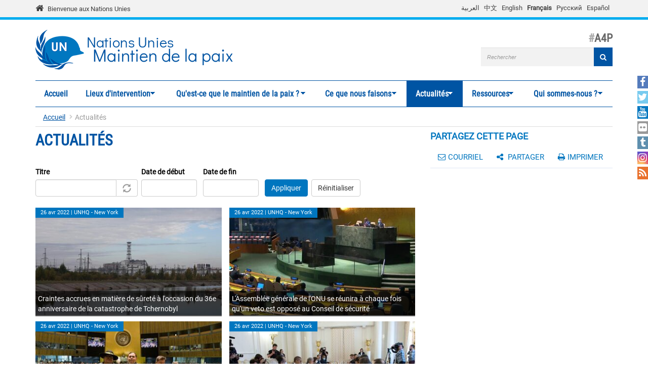

--- FILE ---
content_type: text/html; charset=utf-8
request_url: https://peacekeeping.un.org/fr/news/press/docs/2024?page=352
body_size: 14644
content:
<!DOCTYPE html>
<html lang="fr" dir="ltr" prefix="og: http://ogp.me/ns# content: http://purl.org/rss/1.0/modules/content/ dc: http://purl.org/dc/terms/ foaf: http://xmlns.com/foaf/0.1/ rdfs: http://www.w3.org/2000/01/rdf-schema# sioc: http://rdfs.org/sioc/ns# sioct: http://rdfs.org/sioc/types# skos: http://www.w3.org/2004/02/skos/core# xsd: http://www.w3.org/2001/XMLSchema#">
<head>
  <meta charset="utf-8">
  <meta name="viewport" content="width=device-width, initial-scale=1.0" />
  <meta http-equiv="X-UA-Compatible" content="IE=edge" />
  <!--[if IE]><![endif]-->
<meta http-equiv="Content-Type" content="text/html; charset=utf-8" />
<link rel="shortcut icon" href="https://peacekeeping.un.org/sites/all/themes/pktheme/favicon.ico" type="image/vnd.microsoft.icon" />
<link rel="canonical" href="https://peacekeeping.un.org/fr/news/press/docs/2024" />
<link rel="shortlink" href="https://peacekeeping.un.org/fr/news/press/docs/2024" />
<meta property="og:site_name" content="Nations Unies Maintien de la paix" />
<meta property="og:type" content="article" />
<meta property="og:url" content="https://peacekeeping.un.org/fr/news/press/docs/2024" />
<meta property="og:title" content="Actualités" />
<meta name="twitter:card" content="summary" />
<meta name="twitter:url" content="https://peacekeeping.un.org/fr/news/press/docs/2024" />
<meta name="twitter:title" content="Actualités" />
  <title>Actualités | Page 353 | Nations Unies Maintien de la paix</title>
  <link type="text/css" rel="stylesheet" href="/sites/default/files/advagg_css/css__9cWqptSUNYq5YedfIwh33VxtugFVWjDdEsblT8GhLKI__quUjyhSfbEukHj8a0hYvzm9VTmPALmSZvA0xfM_Oxzo__zefnSF7yJsgTTK7IoZ5DI7MVSJZJ5_lccaCUTMx5_bM.css" media="all" />
<link type="text/css" rel="stylesheet" href="/sites/default/files/advagg_css/css__yyScyxTAs8FqHYsxTUe-lacLep811zMuRfg05DlnaBs__NW4PTYAMXbhB7fJuv4M5SHP9yb3TjkO7Xg7M5yfjzWc__zefnSF7yJsgTTK7IoZ5DI7MVSJZJ5_lccaCUTMx5_bM.css" media="all" />
<link type="text/css" rel="stylesheet" href="/sites/default/files/advagg_css/css__xUWTosbEWsJtx53Lflex_cemKjH7Xa6pCThN8SBYBOM__5r5hs_IQkEpjsk_jvMMT6fX_lFvbOdnBHxUChMIW5hs__zefnSF7yJsgTTK7IoZ5DI7MVSJZJ5_lccaCUTMx5_bM.css" media="all" />
<link type="text/css" rel="stylesheet" href="/sites/default/files/advagg_css/css__ju61JLeBI51Ka9Pv7UqBVCbhnuKFNAYO_0bWPm0nCMY__XftWSUEx3XvR2mUVSaCoqF_I4HNbDsSv-Z4Y-2fGu08__zefnSF7yJsgTTK7IoZ5DI7MVSJZJ5_lccaCUTMx5_bM.css" media="all" />
<link type="text/css" rel="stylesheet" href="/sites/default/files/advagg_css/css__HRfnueyqezLrVoknCOHjBNE8B5aEWh034A442YWYnUI__M3ZVFTEUPATWv4G7RC2EDMbLuAT8dPlCYd9ZtHOavOs__zefnSF7yJsgTTK7IoZ5DI7MVSJZJ5_lccaCUTMx5_bM.css" media="all" />
<link type="text/css" rel="stylesheet" href="/sites/default/files/advagg_css/css__ijJb5abCmufYoHnH9rzW7yRzFEUoWorPInwp-bKFk7U__U6FdshyRQ_THNl8L6UTSE9EjfQXuMOH8ItNWF2NVpC4__zefnSF7yJsgTTK7IoZ5DI7MVSJZJ5_lccaCUTMx5_bM.css" media="all" />
  <!-- HTML5 element support for IE6-8 -->
  <!--[if lt IE 9]>
    <script src="//html5shiv.googlecode.com/svn/trunk/html5.js"></script>
  <![endif]-->

	
  <script type="text/javascript" src="/sites/default/files/advagg_js/js__Hd1Ww-P4caBycGs1-IWrNXIjdXHyHzgdYqzd2iNqA_M__ZDkMuo5YJaxblPavF94oOCjb3dHv_SbFqwtHAJTDDrE__zefnSF7yJsgTTK7IoZ5DI7MVSJZJ5_lccaCUTMx5_bM.js"></script>
<script type="text/javascript" src="/sites/default/files/advagg_js/js__8WiexossaKmqbqgtPSZXOqTsJNDNZCAromQNTi7Mt9o__SrB2na_J8lIgeE-irTtED1WLG-CoSbV2rpRVz5j45mQ__zefnSF7yJsgTTK7IoZ5DI7MVSJZJ5_lccaCUTMx5_bM.js"></script>
<script type="text/javascript" src="/sites/default/files/advagg_js/js__gYeOV_ChC963mCBfIo7bXakoTeMq7u7WEQMraV5WZc4__KvIgXpl7H47JQ-fv_LRYOkiahJyx0HW8x4VVKJo9bc8__zefnSF7yJsgTTK7IoZ5DI7MVSJZJ5_lccaCUTMx5_bM.js"></script>
<script type="text/javascript" src="/sites/default/files/advagg_js/js__EhvVVgd80Ki19_o94DdDK8QfZEcTuvEOESShC2DkbtQ__tN64dPlFzcuxjGY1JtdXVLPCblb5oleP6BDm6J4BgqI__zefnSF7yJsgTTK7IoZ5DI7MVSJZJ5_lccaCUTMx5_bM.js"></script>
<script type="text/javascript" async="async" src="https://www.googletagmanager.com/gtag/js?id=G-08W5Q6ZYBZ"></script>
<script type="text/javascript">
<!--//--><![CDATA[//><!--
window.dataLayer = window.dataLayer || [];function gtag(){dataLayer.push(arguments)};gtag("js", new Date());gtag("set", "developer_id.dMDhkMT", true);gtag("config", "G-08W5Q6ZYBZ", {"groups":"default"});
//--><!]]>
</script>
<script type="text/javascript" src="/sites/default/files/advagg_js/js__1DqpRUaCSD-G_MwEHW_ta_yjVzjNR5BPrNEiN5Ko0Y0__8OYI27A9RGBwVs_pyrCfC2Q0Hw0EEYzZxktO5lH1OZA__zefnSF7yJsgTTK7IoZ5DI7MVSJZJ5_lccaCUTMx5_bM.js"></script>
<script type="text/javascript">
<!--//--><![CDATA[//><!--
var _paq = _paq || [];(function(){var u=(("https:" == document.location.protocol) ? "https://webanalytics.dfs.un.org/matomo/" : "http://webanalytics.dfs.un.org/matomo/");_paq.push(["setSiteId", "115"]);_paq.push(["setTrackerUrl", u+"piwik.php"]);_paq.push(["setDoNotTrack", 1]);_paq.push(["trackPageView"]);_paq.push(["setIgnoreClasses", ["no-tracking","colorbox"]]);_paq.push(["enableLinkTracking"]);var d=document,g=d.createElement("script"),s=d.getElementsByTagName("script")[0];g.type="text/javascript";g.defer=true;g.async=true;g.src="https://peacekeeping.un.org/sites/default/files/matomo/piwik.js?t98cun";s.parentNode.insertBefore(g,s);})();
//--><!]]>
</script>
<script type="text/javascript" src="/sites/default/files/advagg_js/js__bXEs671k-PjFUhmVQpxZaA2SH1vnBRcIY4qWxs2XSCM__t310b8FyuNzJ3AfNZOshkANps3bKnXQT2WhjUsQGQFg__zefnSF7yJsgTTK7IoZ5DI7MVSJZJ5_lccaCUTMx5_bM.js"></script>
<script type="text/javascript" src="/sites/default/files/advagg_js/js__53JcD9jgnmcE0hPvrqUhj_xzAw2GsyYcxuflB0Y92kE__TILEwCoRWXdgDT5CuoZ7VyF6ffhmBMtd2BqOyucskXg__zefnSF7yJsgTTK7IoZ5DI7MVSJZJ5_lccaCUTMx5_bM.js"></script>
<script type="text/javascript" src="/sites/default/files/advagg_js/js__lvb70g7KCRZnOA2v-33_1JgOxk6pmMMuKZ0zP9e-2sM__xWOlPCFkqAwkQIkxL6B8K5C1v7mKPTc5lORfMQvaXOE__zefnSF7yJsgTTK7IoZ5DI7MVSJZJ5_lccaCUTMx5_bM.js"></script>
<script type="text/javascript">
<!--//--><![CDATA[//><!--
jQuery.extend(Drupal.settings, {"basePath":"\/","pathPrefix":"fr\/","setHasJsCookie":0,"ajaxPageState":{"theme":"pktheme","theme_token":"ujnmq1ygkH3cW2QHeZ1uWM6UHf76-EkHqG7ezcWR_t0","css":{"modules\/system\/system.base.css":1,"misc\/ui\/jquery.ui.core.css":1,"misc\/ui\/jquery.ui.theme.css":1,"misc\/ui\/jquery.ui.datepicker.css":1,"sites\/all\/modules\/contrib\/date\/date_popup\/themes\/jquery.timeentry.css":1,"sites\/all\/modules\/contrib\/simplenews\/simplenews.css":1,"sites\/all\/modules\/contrib\/date\/date_api\/date.css":1,"sites\/all\/modules\/contrib\/date\/date_popup\/themes\/datepicker.1.7.css":1,"modules\/field\/theme\/field.css":1,"modules\/node\/node.css":1,"sites\/all\/modules\/custom\/pk_sidebar_menu\/css\/pk_sidebar_menu.css":1,"sites\/all\/modules\/contrib\/extlink\/extlink.css":1,"sites\/all\/modules\/contrib\/views\/css\/views.css":1,"sites\/all\/modules\/contrib\/ckeditor\/css\/ckeditor.css":1,"sites\/all\/modules\/contrib\/ckeditor_image2\/ckeditor_image2.theme.css":1,"sites\/all\/modules\/contrib\/ckeditor_image2\/ckeditor_image2.responsive.css":1,"sites\/all\/modules\/contrib\/colorbox\/styles\/default\/colorbox_style.css":1,"sites\/all\/modules\/contrib\/ctools\/css\/ctools.css":1,"modules\/locale\/locale.css":1,"sites\/all\/modules\/contrib\/hide_submit\/css\/hide_submit.css":1,"sites\/all\/libraries\/superfish\/css\/superfish.css":1,"sites\/all\/libraries\/superfish\/css\/superfish-smallscreen.css":1,"sites\/all\/themes\/pktheme\/bootstrap\/bootstrap.min.css":1,"sites\/all\/themes\/pktheme\/css\/overrides.css":1,"sites\/all\/themes\/pktheme\/css\/style.css":1,"sites\/all\/themes\/pktheme\/css\/font-awesome.min.css":1,"public:\/\/css_injector\/css_injector_1.css":1,"public:\/\/css_injector\/css_injector_2.css":1},"js":{"sites\/all\/themes\/pktheme\/js\/lazyloader-quicktab.js":1,"sites\/all\/themes\/bootstrap\/js\/bootstrap.js":1,"sites\/all\/modules\/contrib\/jquery_update\/replace\/jquery\/2.1\/jquery.min.js":1,"misc\/jquery-extend-3.4.0.js":1,"misc\/jquery-html-prefilter-3.5.0-backport.js":1,"misc\/jquery.once.js":1,"misc\/drupal.js":1,"sites\/all\/modules\/contrib\/jquery_update\/replace\/ui\/ui\/minified\/jquery.ui.core.min.js":1,"sites\/all\/modules\/contrib\/jquery_update\/replace\/ui\/ui\/minified\/jquery.ui.datepicker.min.js":1,"misc\/ui\/jquery.ui.datepicker-1.13.0-backport.js":1,"modules\/locale\/locale.datepicker.js":1,"sites\/all\/modules\/contrib\/date\/date_popup\/jquery.timeentry.pack.js":1,"sites\/all\/modules\/contrib\/counter_up\/js\/counter_up.js":1,"sites\/all\/modules\/contrib\/waypoints\/waypoints.min.js":1,"sites\/all\/modules\/contrib\/admin_menu\/admin_devel\/admin_devel.js":1,"sites\/all\/modules\/contrib\/extlink\/extlink.js":1,"public:\/\/languages\/fr_48vPUWHZKO83VYnnBkDkMcOGtFeDsJDoI5ZbLRd2bkA.js":1,"sites\/all\/libraries\/colorbox\/jquery.colorbox-min.js":1,"sites\/all\/modules\/contrib\/colorbox\/js\/colorbox.js":1,"sites\/all\/modules\/contrib\/colorbox\/styles\/default\/colorbox_style.js":1,"sites\/all\/modules\/contrib\/colorbox\/js\/colorbox_inline.js":1,"sites\/all\/modules\/contrib\/jcaption\/jcaption.js":1,"sites\/all\/modules\/contrib\/date\/date_popup\/date_popup.js":1,"misc\/autocomplete.js":1,"sites\/all\/modules\/contrib\/google_analytics\/googleanalytics.js":1,"https:\/\/www.googletagmanager.com\/gtag\/js?id=G-08W5Q6ZYBZ":1,"sites\/all\/modules\/contrib\/matomo\/matomo.js":1,"sites\/all\/libraries\/counterup\/jquery.counterup.min.js":1,"sites\/all\/modules\/contrib\/hide_submit\/js\/hide_submit.js":1,"sites\/all\/modules\/contrib\/views_autocomplete_filters\/js\/views-autocomplete-filters-dependent.js":1,"sites\/all\/libraries\/superfish\/jquery.hoverIntent.minified.js":1,"sites\/all\/libraries\/superfish\/sftouchscreen.js":1,"sites\/all\/libraries\/superfish\/sfsmallscreen.js":1,"sites\/all\/libraries\/superfish\/supposition.js":1,"sites\/all\/libraries\/superfish\/superfish.js":1,"sites\/all\/modules\/contrib\/superfish\/superfish.js":1,"sites\/all\/themes\/pktheme\/bootstrap\/bootstrap.min.js":1,"sites\/all\/themes\/pktheme\/bootstrap\/respond.min.js":1,"sites\/all\/themes\/pktheme\/js\/script.js":1,"sites\/all\/themes\/pktheme\/js\/pk-operations-map.js":1,"sites\/all\/themes\/pktheme\/js\/pk-postcard.js":1,"sites\/all\/themes\/bootstrap\/js\/misc\/autocomplete.js":1}},"colorbox":{"opacity":"0.85","current":"{current} of {total}","previous":"\u00ab Prev","next":"Next \u00bb","close":"Fermer","maxWidth":"98%","maxHeight":"98%","fixed":true,"mobiledetect":true,"mobiledevicewidth":"480px"},"jcaption":{"jcaption_selectors":[".content .content img","article .field-body img","article .field-name-body img"],"jcaption_alt_title":"title","jcaption_requireText":1,"jcaption_copyStyle":1,"jcaption_removeStyle":1,"jcaption_removeClass":0,"jcaption_removeAlign":1,"jcaption_copyAlignmentToClass":0,"jcaption_copyFloatToClass":1,"jcaption_copyClassToClass":0,"jcaption_autoWidth":1,"jcaption_keepLink":0,"jcaption_styleMarkup":"","jcaption_animate":0,"jcaption_showDuration":"200","jcaption_hideDuration":"200"},"hide_submit":{"hide_submit_status":true,"hide_submit_method":"disable","hide_submit_css":"hide-submit-disable","hide_submit_abtext":"","hide_submit_atext":"","hide_submit_hide_css":"hide-submit-processing","hide_submit_hide_text":"Processing...","hide_submit_indicator_style":"expand-left","hide_submit_spinner_color":"#000","hide_submit_spinner_lines":12,"hide_submit_hide_fx":0,"hide_submit_reset_time":0},"jquery":{"ui":{"datepicker":{"isRTL":false,"firstDay":"1"}}},"datePopup":{"edit-date-filter-2-value-datepicker-popup-0":{"func":"datepicker","settings":{"changeMonth":true,"changeYear":true,"autoPopUp":"focus","closeAtTop":false,"speed":"immediate","firstDay":1,"dateFormat":"d M yy","yearRange":"-10:+0","fromTo":false,"defaultDate":"0y"}},"edit-date-filter-3-value-datepicker-popup-0":{"func":"datepicker","settings":{"changeMonth":true,"changeYear":true,"autoPopUp":"focus","closeAtTop":false,"speed":"immediate","firstDay":1,"dateFormat":"d M yy","yearRange":"-10:+0","fromTo":false,"defaultDate":"0y"}}},"urlIsAjaxTrusted":{"\/fr\/news\/press\/docs\/2024":true,"\/fr\/news\/press\/docs\/2024?page=352":true},"better_exposed_filters":{"views":{"news":{"displays":{"all_news_page":{"filters":{"title_field_value":{"required":false},"date_filter_2":{"required":false},"date_filter_3":{"required":false}}}}}}},"extlink":{"extTarget":"_blank","extClass":0,"extLabel":"(link is external)","extImgClass":0,"extIconPlacement":"append","extSubdomains":1,"extExclude":"","extInclude":"(\\.pdf)","extCssExclude":"","extCssExplicit":"","extAlert":0,"extAlertText":"This link will take you to an external web site.","mailtoClass":0,"mailtoLabel":"(link sends e-mail)"},"googleanalytics":{"account":["G-08W5Q6ZYBZ"],"trackOutbound":1,"trackMailto":1,"trackDownload":1,"trackDownloadExtensions":"7z|aac|arc|arj|asf|asx|avi|bin|csv|doc(x|m)?|dot(x|m)?|exe|flv|gif|gz|gzip|hqx|jar|jpe?g|js|mp(2|3|4|e?g)|mov(ie)?|msi|msp|pdf|phps|png|ppt(x|m)?|pot(x|m)?|pps(x|m)?|ppam|sld(x|m)?|thmx|qtm?|ra(m|r)?|sea|sit|tar|tgz|torrent|txt|wav|wma|wmv|wpd|xls(x|m|b)?|xlt(x|m)|xlam|xml|z|zip","trackColorbox":1},"matomo":{"trackMailto":1,"trackColorbox":1},"counter_up":{"delay":"15","total_time":"900"},"superfish":{"1":{"id":"1","sf":{"animation":{"opacity":"show","height":"show"},"speed":200,"dropShadows":false},"plugins":{"touchscreen":{"behaviour":"0","mode":"window_width","breakpoint":767,"breakpointUnit":"px"},"smallscreen":{"mode":"window_width","breakpoint":767,"breakpointUnit":"px","accordionButton":"2","expandText":"D\u00e9plier","collapseText":"Replier","title":"Main menu"},"supposition":true}}},"bootstrap":{"anchorsFix":0,"anchorsSmoothScrolling":1,"formHasError":1,"popoverEnabled":1,"popoverOptions":{"animation":1,"html":0,"placement":"right","selector":"","trigger":"click","triggerAutoclose":1,"title":"","content":"","delay":0,"container":"body"},"tooltipEnabled":1,"tooltipOptions":{"animation":1,"html":0,"placement":"auto left","selector":"","trigger":"hover focus","delay":0,"container":"body"}}});
//--><!]]>
</script>
</head>
<body class="html not-front not-logged-in one-sidebar sidebar-second page-news page-news-press page-news-press-docs page-news-press-docs- page-news-press-docs-2024 i18n-fr" >
  <div id="skip-link">
    <a href="#main-content" class="element-invisible element-focusable">Aller au contenu principal</a>
  </div>
    
<div class="un-bar">
    <div class="container">
	<span class="welcome-top">
		<a href="http://www.un.org/fr" title="United Nations"><i class="fa fa-home"></i> </a> 
		<a href="http://www.un.org/fr" title="United Nations">Bienvenue aux Nations Unies</a>
	</span>
		   <button type="button" class="navbar-toggle collapsed" data-toggle="collapse" data-target="#language-switcher">
      <span class="sr-only">Toggle navigation</span>
      <span class="icon-bar"></span>
      <span class="icon-bar"></span>
      <span class="icon-bar"></span>
      </button>
      <div class="language-title visible-xs-inline"><a href="javascript:void(0)" data-toggle="collapse" data-target="#language-switcher">Language:</a></div>
      <div class="navbar-collapse collapse" id="language-switcher">
          <div class="region region-socialmedia">
    <section id="block-language-switcher-fallback-language-switcher-fallback" class="block block-language-switcher-fallback clearfix">

      
  <div class="box-wrapper">
  <ul class="language-switcher-locale-url"><li class="ar first"><a href="/ar/news/press/docs/2024" class="language-link" xml:lang="ar">العربية</a></li>
<li class="zh-hans"><a href="/zh/news/press/docs/2024" class="language-link" xml:lang="zh-hans">中文</a></li>
<li class="en"><a href="/en/news/press/docs/2024" class="language-link" xml:lang="en">English</a></li>
<li class="fr active"><a href="/fr/news/press/docs/2024" class="language-link active" xml:lang="fr">Français</a></li>
<li class="ru"><a href="/ru/news/press/docs/2024" class="language-link" xml:lang="ru">Русский</a></li>
<li class="es last"><a href="/es/news/press/docs/2024" class="language-link" xml:lang="es">Español</a></li>
</ul>  </div>

</section> <!-- /.block -->
  </div>
      </div>
          </div>
      
</div>
		
<header id="navbar" class="navbar container navbar-default">
  <div class="container">
  
    <div class="navbar-header">
	    
      
      <div class="navbar-logo">
                    <a class="logo navbar-btn pull-left" href="/fr" title="Accueil">
            <img src="https://peacekeeping.un.org/sites/default/files/unp_logo_0.png" alt="Accueil" />
          </a>
              
                    <a class="name navbar-brand" href="/fr" title="Accueil"><span class="un">Nations Unies</span> <span>Maintien de la paix</span></a>
                    
          		  	<p class="lead">A4P</p>
	  		      </div>
      
        <div class="region region-header">
    <section id="block-search-form" class="block block-search clearfix">

      
  <div class="box-wrapper">
  <form class="form-search content-search" action="/fr/news/press/docs/2024?page=352" method="post" id="search-block-form" accept-charset="UTF-8"><div><div>
      <h2 class="element-invisible">Formulaire de recherche</h2>
    <div class="input-group"><input title="Indiquer les termes à rechercher" placeholder="Rechercher" class="form-control form-text" type="text" id="edit-search-block-form--2" name="search_block_form" value="" size="40" maxlength="128" /><span class="input-group-btn"><button type="submit" class="btn btn-primary"><span class="icon glyphicon glyphicon-search" aria-hidden="true"></span>
</button></span></div><div class="form-actions form-wrapper form-group" id="edit-actions"><button class="element-invisible btn btn-primary form-submit" type="submit" id="edit-submit" name="op" value="Rechercher">Rechercher</button>
<button class="search-icon" type="submit"><i class="fa fa-search"></i></button></div><input type="hidden" name="form_build_id" value="form-qN4Q6wwczVPNKzajNjtgWFIpg0deaXa1pKv8tyZWSG4" />
<input type="hidden" name="form_id" value="search_block_form" />
</div>
</div></form>  </div>

</section> <!-- /.block -->
  </div>
	
      
      
      

      <!-- .btn-navbar is used as the toggle for collapsed navbar content -->
      <button type="button" class="navbar-toggle" data-toggle="collapse" data-target="#main-menu">
        <span class="sr-only">Toggle navigation</span>
        <span class="icon-bar"></span>
        <span class="icon-bar"></span>
        <span class="icon-bar"></span>
      </button>
    </div>

          <div class="navbar-collapse collapse" id="main-menu">
      
      
        <nav class="navigation">
                        <div class="region region-navigation">
    <section id="block-superfish-1" class="block block-superfish clearfix">

      
  <div class="box-wrapper">
  <ul  id="superfish-1" class="menu sf-menu sf-main-menu sf-horizontal sf-style-none sf-total-items-7 sf-parent-items-6 sf-single-items-1"><li id="menu-219-1" class="first odd sf-item-1 sf-depth-1 sf-no-children"><a href="/fr" title="" class="sf-depth-1">Accueil</a></li><li id="menu-4492-1" class="middle even sf-item-2 sf-depth-1 sf-total-children-2 sf-parent-children-1 sf-single-children-1 menuparent"><a href="/fr/where-we-operate" title="" class="sf-depth-1 menuparent">Lieux d&#039;intervention</a><ul class="sf-megamenu"><li class="sf-megamenu-wrapper middle even sf-item-2 sf-depth-1 sf-total-children-2 sf-parent-children-1 sf-single-children-1 menuparent"><ol><li id="menu-4496-1" class="first odd sf-item-1 sf-depth-2 sf-total-children-11 sf-parent-children-0 sf-single-children-11 sf-megamenu-column menuparent"><div class="sf-megamenu-column"><a href="/fr/where-we-operate" title="" class="sf-depth-2 menuparent"><img typeof="foaf:Image" class="img-responsive" src="https://peacekeeping.un.org/sites/default/files/styles/thumbnail/public/menuimage/pk-icon-currentoperationsv2_1_2_0_0_0.png?itok=q-ha_FCI" alt="Les opérations en cours" />Les opérations en cours</a><ol><li id="menu-5273-1" class="first odd sf-item-1 sf-depth-3 sf-no-children"><a href="/fr/mission/finul" class="sf-depth-3">FINUL, Liban</a></li><li id="menu-5266-1" class="middle even sf-item-2 sf-depth-3 sf-no-children"><a href="/fr/mission/fisnua" class="sf-depth-3">FISNUA, Abyei</a></li><li id="menu-5265-1" class="middle odd sf-item-3 sf-depth-3 sf-no-children"><a href="/fr/mission/fnuod" class="sf-depth-3">FNUOD, Golan</a></li><li id="menu-5270-1" class="middle even sf-item-4 sf-depth-3 sf-no-children"><a href="/fr/mission/minuk" class="sf-depth-3">MINUK, Kosovo</a></li><li id="menu-5268-1" class="middle odd sf-item-5 sf-depth-3 sf-no-children"><a href="/fr/mission/minurso" class="sf-depth-3">MINURSO, Sahara Occidental</a></li><li id="menu-4514-1" class="middle even sf-item-6 sf-depth-3 sf-no-children"><a href="/fr/mission/minusca" class="sf-depth-3">MINUSCA, République centrafricaine</a></li><li id="menu-5274-1" class="middle odd sf-item-7 sf-depth-3 sf-no-children"><a href="/fr/mission/minuss" class="sf-depth-3">MINUSS, Soudan du Sud</a></li><li id="menu-4519-1" class="middle even sf-item-8 sf-depth-3 sf-no-children"><a href="/fr/mission/monusco" class="sf-depth-3">MONUSCO, République démocratique du Congo</a></li><li id="menu-5271-1" class="middle odd sf-item-9 sf-depth-3 sf-no-children"><a href="/fr/mission/onust" class="sf-depth-3">ONUST, Moyen-Orient</a></li><li id="menu-5269-1" class="middle even sf-item-10 sf-depth-3 sf-no-children"><a href="/fr/mission/unficyp" class="sf-depth-3">UNFICYP, Chypre</a></li><li id="menu-5267-1" class="last odd sf-item-11 sf-depth-3 sf-no-children"><a href="/fr/mission/unmogip" class="sf-depth-3">UNMOGIP, Inde et Pakistan</a></li></ol></div></li><li id="menu-5276-1" class="last even sf-item-2 sf-depth-2 sf-no-children"><a href="/fr/past-peacekeeping-operations" class="sf-depth-2"><img typeof="foaf:Image" class="img-responsive" src="https://peacekeeping.un.org/sites/default/files/styles/thumbnail/public/menuimage/pk-icon-pastoperations1_1_1.png?itok=xHH85FAD" alt="Opérations passées" />Opérations passées</a></li></ol></li></ul></li><li id="menu-5277-1" class="middle odd sf-item-3 sf-depth-1 sf-total-children-7 sf-parent-children-3 sf-single-children-4 menuparent"><a href="/fr/what-is-peacekeeping" class="sf-depth-1 menuparent">Qu&#039;est-ce que le maintien de la paix ?</a><ul class="sf-megamenu"><li class="sf-megamenu-wrapper middle odd sf-item-3 sf-depth-1 sf-total-children-7 sf-parent-children-3 sf-single-children-4 menuparent"><ol><li id="menu-5278-1" class="first odd sf-item-1 sf-depth-2 sf-no-children"><a href="/fr/principles-of-peacekeeping" class="sf-depth-2"><img typeof="foaf:Image" class="img-responsive" src="https://peacekeeping.un.org/sites/default/files/styles/thumbnail/public/menuimage/pk-icon-principlesv2_0_0.png?itok=b0DkJ4rU" alt="Principes du maintien de la paix" />Principes du maintien de la paix</a></li><li id="menu-5279-1" class="middle even sf-item-2 sf-depth-2 sf-total-children-5 sf-parent-children-0 sf-single-children-5 sf-megamenu-column menuparent"><div class="sf-megamenu-column"><a href="/fr/forming-new-operation" class="sf-depth-2 menuparent"><img typeof="foaf:Image" class="img-responsive" src="https://peacekeeping.un.org/sites/default/files/styles/thumbnail/public/menuimage/pk-icon-formingnewoperationv2_1_0.png?itok=2b4lFvto" alt="Créer une nouvelle opération" />Créer une nouvelle opération</a><ol><li id="menu-5280-1" class="first odd sf-item-1 sf-depth-3 sf-no-children"><a href="/fr/role-of-security-council" class="sf-depth-3">Rôle du Conseil de sécurité</a></li><li id="menu-5281-1" class="middle even sf-item-2 sf-depth-3 sf-no-children"><a href="/fr/role-of-general-assembly" class="sf-depth-3">Rôle de l&#039;Assemblée générale</a></li><li id="menu-5282-1" class="middle odd sf-item-3 sf-depth-3 sf-no-children"><a href="/fr/mandates-and-legal-basis-peacekeeping" class="sf-depth-3">Mandats et fondements juridiques des opérations</a></li><li id="menu-5283-1" class="middle even sf-item-4 sf-depth-3 sf-no-children"><a href="/fr/deployment-and-reimbursement" class="sf-depth-3">Déploiement et remboursement</a></li><li id="menu-5284-1" class="last odd sf-item-5 sf-depth-3 sf-no-children"><a href="/fr/environmental-risk-and-performance-management" class="sf-depth-3">Gestion des risques environnementaux</a></li></ol></div></li><li id="menu-5285-1" class="middle odd sf-item-3 sf-depth-2 sf-total-children-7 sf-parent-children-0 sf-single-children-7 sf-megamenu-column menuparent"><div class="sf-megamenu-column"><a href="/fr/our-peacekeepers" class="sf-depth-2 menuparent"><img typeof="foaf:Image" class="img-responsive" src="https://peacekeeping.un.org/sites/default/files/styles/thumbnail/public/menuimage/pk-icon-ourpeacekeepersv2.png?itok=CJpXpm9h" alt="Nos Casques bleus" />Nos Casques bleus</a><ol><li id="menu-5286-1" class="first odd sf-item-1 sf-depth-3 sf-no-children"><a href="/fr/military" class="sf-depth-3">Militaires</a></li><li id="menu-5287-1" class="middle even sf-item-2 sf-depth-3 sf-no-children"><a href="/fr/un-police" class="sf-depth-3">Police</a></li><li id="menu-5288-1" class="middle odd sf-item-3 sf-depth-3 sf-no-children"><a href="/fr/civilians" class="sf-depth-3">Personnel civil</a></li><li id="menu-5289-1" class="middle even sf-item-4 sf-depth-3 sf-no-children"><a href="/fr/standards-of-conduct" class="sf-depth-3">Normes de conduite</a></li><li id="menu-5290-1" class="middle odd sf-item-5 sf-depth-3 sf-no-children"><a href="/fr/united-nations-medals" class="sf-depth-3">Médailles</a></li><li id="menu-5291-1" class="middle even sf-item-6 sf-depth-3 sf-no-children"><a href="/fr/un-peacekeeping-70-years-of-service-sacrifice" class="sf-depth-3">70 ans au service de la paix</a></li><li id="menu-5811-1" class="last odd sf-item-7 sf-depth-3 sf-no-children"><a href="/fr/service-and-sacrifice" title="Service and sacrifice" class="sf-depth-3">Campagne « Service et sacrifice »</a></li></ol></div></li><li id="menu-5297-1" class="middle even sf-item-4 sf-depth-2 sf-no-children"><a href="/fr/how-we-are-funded" class="sf-depth-2"><img typeof="foaf:Image" class="img-responsive" src="https://peacekeeping.un.org/sites/default/files/styles/thumbnail/public/menuimage/pk-icon-fundingv2_0_0.png?itok=bI1DZjwa" alt="Notre financement" />Notre financement</a></li><li id="menu-5298-1" class="middle odd sf-item-5 sf-depth-2 sf-no-children"><a href="/fr/our-successes" class="sf-depth-2"><img typeof="foaf:Image" class="img-responsive" src="https://peacekeeping.un.org/sites/default/files/styles/thumbnail/public/menuimage/pk-icon-oursuccessesv2_0_0.png?itok=AiuW0C4M" alt="Nos succès" />Nos succès</a></li><li id="menu-5299-1" class="middle even sf-item-6 sf-depth-2 sf-no-children"><a href="/fr/our-history" class="sf-depth-2"><img typeof="foaf:Image" class="img-responsive" src="https://peacekeeping.un.org/sites/default/files/styles/thumbnail/public/menuimage/pk-icon-historyofpkv2_1_0.png?itok=KsWqbN8b" alt="Notre histoire" />Notre histoire</a></li><li id="menu-5300-1" class="last odd sf-item-7 sf-depth-2 sf-total-children-1 sf-parent-children-1 sf-single-children-0 sf-megamenu-column menuparent"><div class="sf-megamenu-column"><a href="/fr/reforming-peacekeeping" class="sf-depth-2 menuparent"><img typeof="foaf:Image" class="img-responsive" src="https://peacekeeping.un.org/sites/default/files/styles/thumbnail/public/menuimage/pk-icon-pkreformv3_0_0.png?itok=RCXrFDUX" alt="Réformer le maintien de la paix" />Réformer le maintien de la paix</a><ol><li id="menu-6302-1" class="firstandlast odd sf-item-1 sf-depth-3 sf-total-children-1 sf-parent-children-0 sf-single-children-1 menuparent"><a href="/fr/action-for-peacekeeping-a4p" title="Action pour le maintien de la paix" class="sf-depth-3 menuparent">Action pour le maintien de la paix</a><ul><li id="menu-9172-1" class="firstandlast odd sf-item-1 sf-depth-4 sf-no-children"><a href="/fr/future-of-peacekeeping" class="sf-depth-4">L&#039;avenir du maintien de la paix</a></li></ul></li></ol></div></li></ol></li></ul></li><li id="menu-5292-1" class="middle even sf-item-4 sf-depth-1 sf-total-children-8 sf-parent-children-3 sf-single-children-5 menuparent"><a href="/fr/what-we-do" class="sf-depth-1 menuparent">Ce que nous faisons</a><ul class="sf-megamenu"><li class="sf-megamenu-wrapper middle even sf-item-4 sf-depth-1 sf-total-children-8 sf-parent-children-3 sf-single-children-5 menuparent"><ol><li id="menu-5293-1" class="first odd sf-item-1 sf-depth-2 sf-total-children-3 sf-parent-children-0 sf-single-children-3 sf-megamenu-column menuparent"><div class="sf-megamenu-column"><a href="/fr/protecting-civilians" class="sf-depth-2 menuparent"><img typeof="foaf:Image" class="img-responsive" src="https://peacekeeping.un.org/sites/default/files/styles/thumbnail/public/menuimage/pk-icon-protectionofcivilliansv2_1_0.png?itok=2JDdAG-S" alt="Protection des civils" />Protection des civils</a><ol><li id="menu-5294-1" class="first odd sf-item-1 sf-depth-3 sf-no-children"><a href="/fr/protection-of-civilians-mandate" class="sf-depth-3">Mandat de protection des civils</a></li><li id="menu-5295-1" class="middle even sf-item-2 sf-depth-3 sf-no-children"><a href="/fr/child-protection" class="sf-depth-3">Protection des enfants</a></li><li id="menu-9240-1" class="last odd sf-item-3 sf-depth-3 sf-no-children"><a href="https://peacekeeping.un.org/fr/conflict-related-sexual-violence" title="" class="sf-depth-3">Violences sexuelles liées aux conflits</a></li></ol></div></li><li id="menu-5301-1" class="middle even sf-item-2 sf-depth-2 sf-total-children-2 sf-parent-children-0 sf-single-children-2 sf-megamenu-column menuparent"><div class="sf-megamenu-column"><a href="/fr/preventing-conflicts" class="sf-depth-2 menuparent"><img typeof="foaf:Image" class="img-responsive" src="https://peacekeeping.un.org/sites/default/files/styles/thumbnail/public/menuimage/pk-icon-preventingconflictv2_0.png?itok=ARzS4TJL" alt="Prévention des conflits" />Prévention des conflits</a><ol><li id="menu-5302-1" class="first odd sf-item-1 sf-depth-3 sf-no-children"><a href="/fr/quick-impact-projects-communities" class="sf-depth-3">Projets à effet rapide pour les communautés</a></li><li id="menu-5303-1" class="last even sf-item-2 sf-depth-3 sf-no-children"><a href="/fr/conflict-and-natural-resources" class="sf-depth-3">Conflits et ressources naturelles</a></li></ol></div></li><li id="menu-9173-1" class="middle odd sf-item-3 sf-depth-2 sf-total-children-4 sf-parent-children-0 sf-single-children-4 sf-megamenu-column menuparent"><div class="sf-megamenu-column"><a href="/fr/building-rule-of-law-and-security-institutions" title="La mise en place d’un état de droit et d’institutions de sécurité" class="sf-depth-2 menuparent"><img typeof="foaf:Image" class="img-responsive" src="https://peacekeeping.un.org/sites/default/files/styles/thumbnail/public/menuimage/pk-icon-ruleoflawv2.png?itok=eRZ96o77" alt="La mise en place d’un état de droit et d’institutions de sécurité" />La mise en place d’un état de droit et d’institutions de sécurité</a><ol><li id="menu-5306-1" class="first odd sf-item-1 sf-depth-3 sf-no-children"><a href="/fr/mine-action" class="sf-depth-3">Lutte antimines</a></li><li id="menu-9174-1" class="middle even sf-item-2 sf-depth-3 sf-no-children"><a href="/fr/disarmament-demobilization-and-reintegration" class="sf-depth-3">Le désarmement, la démobilisation et la réintégration</a></li><li id="menu-5308-1" class="middle odd sf-item-3 sf-depth-3 sf-no-children"><a href="/fr/security-sector-reform" class="sf-depth-3">Réforme du secteur de la sécurité</a></li><li id="menu-9183-1" class="last even sf-item-4 sf-depth-3 sf-no-children"><a href="/fr/justice-and-corrections" class="sf-depth-3">Questions judiciaires et pénitentiaires</a></li></ol></div></li><li id="menu-9171-1" class="middle even sf-item-4 sf-depth-2 sf-no-children"><a href="/fr/advancing-political-solutions-to-conflict" class="sf-depth-2"><img typeof="foaf:Image" class="img-responsive" src="https://peacekeeping.un.org/sites/default/files/styles/thumbnail/public/menuimage/advancing_pol_solutions_icon.png?itok=kBRt4ktj" alt="Faire avancer les solutions politiques aux conflits" />Faire avancer les solutions politiques aux conflits</a></li><li id="menu-5311-1" class="middle odd sf-item-5 sf-depth-2 sf-no-children"><a href="/fr/promoting-human-rights" class="sf-depth-2"><img typeof="foaf:Image" class="img-responsive" src="https://peacekeeping.un.org/sites/default/files/styles/thumbnail/public/menuimage/pk-icon-humanrightsv2_2_0.png?itok=rk-_O82K" alt="Promotion des droits de l&#039;homme" />Promotion des droits de l'homme</a></li><li id="menu-5312-1" class="middle even sf-item-6 sf-depth-2 sf-no-children"><a href="/fr/women-peace-and-security-0" class="sf-depth-2"><img typeof="foaf:Image" class="img-responsive" src="https://peacekeeping.un.org/sites/default/files/styles/thumbnail/public/menuimage/pk-icon-empoweringwomenv2_0_0.png?itok=jY20zOrl" alt="Participation des femmes" />Participation des femmes</a></li><li id="menu-5313-1" class="middle odd sf-item-7 sf-depth-2 sf-no-children"><a href="/fr/operational-support" class="sf-depth-2"><img typeof="foaf:Image" class="img-responsive" src="https://peacekeeping.un.org/sites/default/files/styles/thumbnail/public/menuimage/pk-icon-fieldsupportv2_0_0.png?itok=SyzsUJjC" alt="Appui aux missions" />Appui aux missions</a></li><li id="menu-9192-1" class="last even sf-item-8 sf-depth-2 sf-no-children"><a href="/fr/promoting-youth-peace-and-security" class="sf-depth-2">Promouvoir la jeunesse, la paix et la sécurité</a></li></ol></li></ul></li><li id="menu-3117-1" class="active-trail middle odd sf-item-5 sf-depth-1 sf-total-children-7 sf-parent-children-0 sf-single-children-7 menuparent"><a href="/fr/news" title="" class="sf-depth-1 menuparent">Actualités</a><ul class="sf-megamenu"><li class="sf-megamenu-wrapper active-trail middle odd sf-item-5 sf-depth-1 sf-total-children-7 sf-parent-children-0 sf-single-children-7 menuparent"><ol><li id="menu-3118-1" class="first odd sf-item-1 sf-depth-2 sf-no-children"><a href="/fr/actualite-du-maintien-de-la-paix" title="" class="sf-depth-2"><img typeof="foaf:Image" class="img-responsive" src="https://peacekeeping.un.org/sites/default/files/styles/thumbnail/public/menuimage/press-releases_1.png?itok=xiQHmkT6" alt="Dernières actualités" />Dernières actualités</a></li><li id="menu-5314-1" class="middle even sf-item-2 sf-depth-2 sf-no-children"><a href="/fr/social-media" title="" class="sf-depth-2"><img typeof="foaf:Image" class="img-responsive" src="https://peacekeeping.un.org/sites/default/files/styles/thumbnail/public/menuimage/pk-icon-socialmediav2_0_1.png?itok=GpCj-PUY" alt="Réseaux sociaux" />Réseaux sociaux</a></li><li id="menu-5315-1" class="middle odd sf-item-3 sf-depth-2 sf-no-children"><a href="/fr/multimedia" title="" class="sf-depth-2"><img typeof="foaf:Image" class="img-responsive" src="https://peacekeeping.un.org/sites/default/files/styles/thumbnail/public/menuimage/pk-icon-mediav2a_0.png?itok=fQm6kQSx" alt="Multimédia" />Multimédia</a></li><li id="menu-7698-1" class="middle even sf-item-4 sf-depth-2 sf-no-children"><a href="/fr/actualites-de-nos-missions" title="" class="sf-depth-2"><img typeof="foaf:Image" class="img-responsive" src="https://peacekeeping.un.org/sites/default/files/styles/thumbnail/public/menuimage/pk-icon-newsandmediav2_0_6.png?itok=cefrB2g5" alt="Actualités de nos missions" />Actualités de nos missions</a></li><li id="menu-5330-1" class="middle odd sf-item-5 sf-depth-2 sf-no-children"><a href="https://peacekeeping.un.org/en/press-releases" title="" class="sf-depth-2"><img typeof="foaf:Image" class="img-responsive" src="https://peacekeeping.un.org/sites/default/files/styles/thumbnail/public/menuimage/pk-icon-newsv2_0_0.png?itok=j0QPTdS5" alt="Communiqués et déclarations (en anglais)" />Communiqués et déclarations (en anglais)</a></li><li id="menu-5828-1" class="middle even sf-item-6 sf-depth-2 sf-no-children"><a href="/fr/events" class="sf-depth-2"><img typeof="foaf:Image" class="img-responsive" src="https://peacekeeping.un.org/sites/default/files/styles/thumbnail/public/menuimage/pk-icon-campaignsv2_3.png?itok=rQSj3LSQ" alt="Événements" />Événements</a></li><li id="menu-5316-1" class="last odd sf-item-7 sf-depth-2 sf-no-children"><a href="/fr/media-contacts" title="" class="sf-depth-2"><img typeof="foaf:Image" class="img-responsive" src="https://peacekeeping.un.org/sites/default/files/styles/thumbnail/public/menuimage/pk-icon-mediacontactv3_0_0.png?itok=zCH8yBht" alt="Contact médias" />Contact médias</a></li></ol></li></ul></li><li id="menu-5317-1" class="middle even sf-item-6 sf-depth-1 sf-total-children-6 sf-parent-children-1 sf-single-children-5 menuparent"><a href="/fr/resources" class="sf-depth-1 menuparent">Ressources</a><ul class="sf-megamenu"><li class="sf-megamenu-wrapper middle even sf-item-6 sf-depth-1 sf-total-children-6 sf-parent-children-1 sf-single-children-5 menuparent"><ol><li id="menu-5324-1" class="first odd sf-item-1 sf-depth-2 sf-total-children-3 sf-parent-children-0 sf-single-children-3 sf-megamenu-column menuparent"><div class="sf-megamenu-column"><a href="/fr/data" title="" class="sf-depth-2 menuparent"><img typeof="foaf:Image" class="img-responsive" src="https://peacekeeping.un.org/sites/default/files/styles/thumbnail/public/menuimage/pk-icon-datav2_0_0.png?itok=rW0l5A4j" alt="Données" />Données</a><ol><li id="menu-5833-1" class="first odd sf-item-1 sf-depth-3 sf-no-children"><a href="/fr/troop-and-police-contributors" title="" class="sf-depth-3">Pays contributeurs en soldats et policiers</a></li><li id="menu-5837-1" class="middle even sf-item-2 sf-depth-3 sf-no-children"><a href="/fr/fatalities" class="sf-depth-3">Pertes en vies humaines</a></li><li id="menu-5836-1" class="last odd sf-item-3 sf-depth-3 sf-no-children"><a href="/fr/gender" title="" class="sf-depth-3">Statistiques par genre</a></li></ol></div></li><li id="menu-5319-1" class="middle even sf-item-2 sf-depth-2 sf-no-children"><a href="/fr/guidance" class="sf-depth-2"><img typeof="foaf:Image" class="img-responsive" src="https://peacekeeping.un.org/sites/default/files/styles/thumbnail/public/menuimage/pk-icon-policyv2_1_0.png?itok=PmiwWHLq" alt="Politiques et directives" />Politiques et directives</a></li><li id="menu-6505-1" class="middle odd sf-item-3 sf-depth-2 sf-no-children"><a href="/fr/publications" title="" class="sf-depth-2"><img typeof="foaf:Image" class="img-responsive" src="https://peacekeeping.un.org/sites/default/files/styles/thumbnail/public/menuimage/pk-icon-publicationsv2_0_4.png?itok=RXdTbLyv" alt="Publications" />Publications</a></li><li id="menu-5839-1" class="middle even sf-item-4 sf-depth-2 sf-no-children"><a href="/fr/reports" title="Reports" class="sf-depth-2"><img typeof="foaf:Image" class="img-responsive" src="https://peacekeeping.un.org/sites/default/files/styles/thumbnail/public/menuimage/pk-icon-reportsv2_3_1.png?itok=XaL5BPAj" alt="Rapports" />Rapports</a></li><li id="menu-5841-1" class="middle odd sf-item-5 sf-depth-2 sf-no-children"><a href="https://peacekeeping.un.org/en/infographics" title="" class="sf-depth-2"><img typeof="foaf:Image" class="img-responsive" src="https://peacekeeping.un.org/sites/default/files/styles/thumbnail/public/menuimage/pk-icon-infographicsv2_0_1.png?itok=k3-L9lZg" alt="Infographies (en anglais)" />Infographies (en anglais)</a></li><li id="menu-9242-1" class="last even sf-item-6 sf-depth-2 sf-no-children"><a href="https://peacekeepingresourcehub.un.org/fr/" title="" class="sf-depth-2">Centre de ressources de maintien de la paix</a></li></ol></li></ul></li><li id="menu-5318-1" class="last odd sf-item-7 sf-depth-1 sf-total-children-5 sf-parent-children-0 sf-single-children-5 menuparent"><a href="/fr/about-us" class="sf-depth-1 menuparent">Qui sommes-nous ?</a><ul class="sf-megamenu"><li class="sf-megamenu-wrapper last odd sf-item-7 sf-depth-1 sf-total-children-5 sf-parent-children-0 sf-single-children-5 menuparent"><ol><li id="menu-5320-1" class="first odd sf-item-1 sf-depth-2 sf-no-children"><a href="/fr/department-of-peace-operations" class="sf-depth-2"><img typeof="foaf:Image" class="img-responsive" src="https://peacekeeping.un.org/sites/default/files/styles/thumbnail/public/menuimage/pk-icon-dpkov2_2_0.png?itok=29p3TQKt" alt="Dept. des opérations de paix" />Dept. des opérations de paix</a></li><li id="menu-5322-1" class="middle even sf-item-2 sf-depth-2 sf-no-children"><a href="/fr/leadership" class="sf-depth-2"><img typeof="foaf:Image" class="img-responsive" src="https://peacekeeping.un.org/sites/default/files/styles/thumbnail/public/menuimage/pk-icon-leadershipv2_3_0.png?itok=uxYFmP6j" alt="Chefs des Départements" />Chefs des Départements</a></li><li id="menu-5323-1" class="middle odd sf-item-3 sf-depth-2 sf-no-children"><a href="/fr/working-with-us" class="sf-depth-2"><img typeof="foaf:Image" class="img-responsive" src="https://peacekeeping.un.org/sites/default/files/styles/thumbnail/public/menuimage/pk-icon-workingforusv2_2_0.png?itok=x1UW5hVa" alt="Travailler avec nous" />Travailler avec nous</a></li><li id="menu-5848-1" class="middle even sf-item-4 sf-depth-2 sf-no-children"><a href="/fr/contact" title="" class="sf-depth-2"><img typeof="foaf:Image" class="img-responsive" src="https://peacekeeping.un.org/sites/default/files/styles/thumbnail/public/menuimage/pk-icon-contactusv2_1_0.png?itok=ZMBCPgo9" alt="Contact" />Contact</a></li><li id="menu-5906-1" class="last odd sf-item-5 sf-depth-2 sf-no-children"><a href="/fr/historical-timeline-of-un-peacekeeping" title="" class="sf-depth-2"><img typeof="foaf:Image" class="img-responsive" src="https://peacekeeping.un.org/sites/default/files/styles/thumbnail/public/menuimage/hourglass_3_4_2.png?itok=KBe3CBUD" alt="Chronologie" />Chronologie</a></li></ol></li></ul></li></ul>  </div>

</section> <!-- /.block -->
  </div>
                  </nav>
      </div>
      </div>
</header>


<div class="main-container container">

  <ol class="breadcrumb"><li><a href="/fr">Accueil</a></li>
<li class="active">Actualités</li>
</ol>  
  <div class="row">
    
    <section class="col-sm-8">
      
      <a id="main-content"></a>
                    <h1 class="page-header">Actualités</h1>
                                                          <div class="region region-content">
    <section id="block-system-main" class="block block-system clearfix">

      
  <div class="box-wrapper">
  <div class="view view-news view-id-news view-display-id-all_news_page articles-grid view-dom-id-4a0cb534b9ecce178d92c963d78b2a72">
              <div class="view-filters"><form action="/fr/news/Press/docs/2009/developer_id.dMDhkMT" method="get" id="views-exposed-form-news-all-news-page" accept-charset="UTF-8"><div><div class="views-exposed-form">
  <div class="views-exposed-widgets clearfix">
          <div id="edit-title-field-value-wrapper" class="views-exposed-widget views-widget-filter-title_field_value">
                  <label for="edit-title-field-value">
            Titre          </label>
                        <div class="views-widget">
          <div class="form-item form-item-title-field-value form-type-textfield form-autocomplete form-group"><div class="input-group"><input class="views-ac-dependent-filter form-control form-text" type="text" id="edit-title-field-value" name="title_field_value" value="" size="30" maxlength="128" /><input class="autocomplete" disabled="disabled" id="edit-title-field-value-autocomplete" type="hidden" value="https://peacekeeping.un.org/index.php?q=fr/autocomplete_filter/title_field_value/news/all_news_page/Press%7C%7Cdocs%7C%7C2009%7C%7Cdeveloper_id.dMDhkMT" />
<span class="input-group-addon"><span class="icon glyphicon glyphicon-refresh" aria-hidden="true"></span>
</span></div></div>        </div>
              </div>
          <div id="edit-date-filter-2-wrapper" class="views-exposed-widget views-widget-filter-date_filter_2">
                  <label for="edit-date-filter-2">
            Date de début          </label>
                        <div class="views-widget">
          <div id="edit-date-filter-2" class="form-wrapper form-group"><div id="edit-date-filter-value-wrapper"><div id="edit-date-filter-value-inside-wrapper"><div  class="container-inline-date"><div class="form-item form-item-date-filter-2-value form-type-date-popup form-group"><div id="edit-date-filter-2-value"  class="date-padding clearfix"><div class="form-item form-item-date-filter-2-value-date form-type-textfield form-group"><input class="form-control form-text" title=" E.g., 30 jan 2026" data-toggle="tooltip" type="text" id="edit-date-filter-2-value-datepicker-popup-0" name="date_filter_2[value][date]" value="" size="20" maxlength="30" /> <label class="control-label element-invisible" for="edit-date-filter-2-value-datepicker-popup-0">Date</label>
</div></div></div></div></div></div></div>        </div>
              </div>
          <div id="edit-date-filter-3-wrapper" class="views-exposed-widget views-widget-filter-date_filter_3">
                  <label for="edit-date-filter-3">
            Date de fin          </label>
                        <div class="views-widget">
          <div id="edit-date-filter-3" class="form-wrapper form-group"><div id="edit-date-filter-value-wrapper"><div id="edit-date-filter-value-inside-wrapper"><div  class="container-inline-date"><div class="form-item form-item-date-filter-3-value form-type-date-popup form-group"><div id="edit-date-filter-3-value"  class="date-padding clearfix"><div class="form-item form-item-date-filter-3-value-date form-type-textfield form-group"><input class="form-control form-text" title=" E.g., 30 jan 2026" data-toggle="tooltip" type="text" id="edit-date-filter-3-value-datepicker-popup-0" name="date_filter_3[value][date]" value="" size="20" maxlength="30" /> <label class="control-label element-invisible" for="edit-date-filter-3-value-datepicker-popup-0">Date</label>
</div></div></div></div></div></div></div>        </div>
              </div>
                    <div class="views-exposed-widget views-submit-button">
      <button type="submit" id="edit-submit-news" name="" value="Appliquer" class="btn btn-info form-submit">Appliquer</button>
    </div>
          <div class="views-exposed-widget views-reset-button">
        <button type="submit" id="edit-reset" name="op" value="Réinitialiser" class="btn btn-default form-submit">Réinitialiser</button>
      </div>
      </div>
</div>
</div></form></div>
          <div class="view-content"><div class="views-row views-row-1 views-row-odd views-row-first">  
          <div class="field field-name-field-image field-type-image field-label-hidden"><div class="field-items"><div class="field-item even" rel="og:image rdfs:seeAlso" resource="https://peacekeeping.un.org/sites/default/files/styles/grid_images/public/field/image/image770x420cropped_15161.jpg?itok=M0kn9XcD"><a href="/fr/craintes-accrues-en-matiere-de-surete-loccasion-du-36e-anniversaire-de-la-catastrophe-de-tchernobyl"><img typeof="foaf:Image" class="img-responsive" src="https://peacekeeping.un.org/sites/default/files/styles/grid_images/public/field/image/image770x420cropped_15161.jpg?itok=M0kn9XcD" width="380" height="220" /></a></div></div></div>    
  <div class="views-field views-field-title-field">        <div class="field-content"><a href="/fr/craintes-accrues-en-matiere-de-surete-loccasion-du-36e-anniversaire-de-la-catastrophe-de-tchernobyl"><div class="fields-inside"><div class="views-field views-field-title">Craintes accrues en matière de sûreté à l&#039;occasion du 36e anniversaire de la catastrophe de Tchernobyl</div></div></a></div>  </div>  
  <div>        <span><div class="views-field views-field-created"><span>26 avr 2022 | UNHQ - New York</span></div></span>  </div></div>  <div class="views-row views-row-2 views-row-even">  
          <div class="field field-name-field-image field-type-image field-label-hidden"><div class="field-items"><div class="field-item even" rel="og:image rdfs:seeAlso" resource="https://peacekeeping.un.org/sites/default/files/styles/grid_images/public/field/image/image770x420cropped_15162.jpg?itok=HD5SzdOS"><a href="/fr/lassemblee-generale-de-lonu-se-reunira-chaque-fois-quun-veto-est-oppose-au-conseil-de-securite"><img typeof="foaf:Image" class="img-responsive" src="https://peacekeeping.un.org/sites/default/files/styles/grid_images/public/field/image/image770x420cropped_15162.jpg?itok=HD5SzdOS" width="380" height="220" /></a></div></div></div>    
  <div class="views-field views-field-title-field">        <div class="field-content"><a href="/fr/lassemblee-generale-de-lonu-se-reunira-chaque-fois-quun-veto-est-oppose-au-conseil-de-securite"><div class="fields-inside"><div class="views-field views-field-title">L&#039;Assemblée générale de l&#039;ONU se réunira à chaque fois qu&#039;un veto est opposé au Conseil de sécurité  </div></div></a></div>  </div>  
  <div>        <span><div class="views-field views-field-created"><span>26 avr 2022 | UNHQ - New York</span></div></span>  </div></div>  <div class="views-row views-row-3 views-row-odd">  
          <div class="field field-name-field-image field-type-image field-label-hidden"><div class="field-items"><div class="field-item even" rel="og:image rdfs:seeAlso" resource="https://peacekeeping.un.org/sites/default/files/styles/grid_images/public/field/image/image770x420cropped_15388.jpg?itok=anrj1y-W"><a href="/fr/les-projets-dextraction-causent-des-dommages-irreparables-aux-cultures-aux-langues-et-aux-vies"><img typeof="foaf:Image" class="img-responsive" src="https://peacekeeping.un.org/sites/default/files/styles/grid_images/public/field/image/image770x420cropped_15388.jpg?itok=anrj1y-W" width="380" height="220" /></a></div></div></div>    
  <div class="views-field views-field-title-field">        <div class="field-content"><a href="/fr/les-projets-dextraction-causent-des-dommages-irreparables-aux-cultures-aux-langues-et-aux-vies"><div class="fields-inside"><div class="views-field views-field-title">Les projets d&#039;extraction causent des dommages irréparables aux cultures, aux langues et aux vies autochtones</div></div></a></div>  </div>  
  <div>        <span><div class="views-field views-field-created"><span>26 avr 2022 | UNHQ - New York</span></div></span>  </div></div>  <div class="views-row views-row-4 views-row-even">  
          <div class="field field-name-field-image field-type-image field-label-hidden"><div class="field-items"><div class="field-item even" rel="og:image rdfs:seeAlso" resource="https://peacekeeping.un.org/sites/default/files/styles/grid_images/public/field/image/image770x420cropped_15163.jpg?itok=JEXHqlH1"><a href="/fr/guerre-en-ukraine-la-russie-accepte-en-principe-la-participation-de-lonu-et-de-la-croix-rouge-aux"><img typeof="foaf:Image" class="img-responsive" src="https://peacekeeping.un.org/sites/default/files/styles/grid_images/public/field/image/image770x420cropped_15163.jpg?itok=JEXHqlH1" width="380" height="220" /></a></div></div></div>    
  <div class="views-field views-field-title-field">        <div class="field-content"><a href="/fr/guerre-en-ukraine-la-russie-accepte-en-principe-la-participation-de-lonu-et-de-la-croix-rouge-aux"><div class="fields-inside"><div class="views-field views-field-title">Guerre en Ukraine : la Russie accepte « en principe » la participation de l&#039;ONU et de la Croix-Rouge aux évacuations de Marioupol</div></div></a></div>  </div>  
  <div>        <span><div class="views-field views-field-created"><span>26 avr 2022 | UNHQ - New York</span></div></span>  </div></div>  <div class="views-row views-row-5 views-row-odd">  
          <div class="field field-name-field-image field-type-image field-label-hidden"><div class="field-items"><div class="field-item even" rel="og:image rdfs:seeAlso" resource="https://peacekeeping.un.org/sites/default/files/styles/grid_images/public/field/image/image770x420cropped_15294.jpg?itok=-zz0i3ur"><a href="/fr/ukraine-la-russie-accepte-le-principe-de-la-participation-de-lonu-et-de-la-croix-rouge-aux"><img typeof="foaf:Image" class="img-responsive" src="https://peacekeeping.un.org/sites/default/files/styles/grid_images/public/field/image/image770x420cropped_15294.jpg?itok=-zz0i3ur" width="380" height="220" /></a></div></div></div>    
  <div class="views-field views-field-title-field">        <div class="field-content"><a href="/fr/ukraine-la-russie-accepte-le-principe-de-la-participation-de-lonu-et-de-la-croix-rouge-aux"><div class="fields-inside"><div class="views-field views-field-title">Ukraine : la Russie accepte le « principe » de la participation de l&#039;ONU et de la Croix-Rouge aux évacuations de Marioupol</div></div></a></div>  </div>  
  <div>        <span><div class="views-field views-field-created"><span>26 avr 2022 | UNHQ - New York</span></div></span>  </div></div>  <div class="views-row views-row-6 views-row-even">  
          <div class="field field-name-field-image field-type-image field-label-hidden"><div class="field-items"><div class="field-item even" rel="og:image rdfs:seeAlso" resource="https://peacekeeping.un.org/sites/default/files/styles/grid_images/public/field/image/image770x420cropped_15137.jpg?itok=ClNM1Z7N"><a href="/fr/lhumanite-lere-dune-spirale-dautodestruction-previent-lonu"><img typeof="foaf:Image" class="img-responsive" src="https://peacekeeping.un.org/sites/default/files/styles/grid_images/public/field/image/image770x420cropped_15137.jpg?itok=ClNM1Z7N" width="380" height="220" /></a></div></div></div>    
  <div class="views-field views-field-title-field">        <div class="field-content"><a href="/fr/lhumanite-lere-dune-spirale-dautodestruction-previent-lonu"><div class="fields-inside"><div class="views-field views-field-title">L’humanité à l’ère d’une spirale d’autodestruction, prévient l’ONU</div></div></a></div>  </div>  
  <div>        <span><div class="views-field views-field-created"><span>26 avr 2022 | UNHQ - New York</span></div></span>  </div></div>  <div class="views-row views-row-7 views-row-odd">  
          <div class="field field-name-field-image field-type-image field-label-hidden"><div class="field-items"><div class="field-item even" rel="og:image rdfs:seeAlso" resource="https://peacekeeping.un.org/sites/default/files/styles/grid_images/public/field/image/image770x420cropped_15164.jpg?itok=J7GMshu4"><a href="/fr/plus-dun-million-dukrainiens-de-retour-dans-leur-pays-depuis-le-debut-de-la-guerre-hcr"><img typeof="foaf:Image" class="img-responsive" src="https://peacekeeping.un.org/sites/default/files/styles/grid_images/public/field/image/image770x420cropped_15164.jpg?itok=J7GMshu4" width="380" height="220" /></a></div></div></div>    
  <div class="views-field views-field-title-field">        <div class="field-content"><a href="/fr/plus-dun-million-dukrainiens-de-retour-dans-leur-pays-depuis-le-debut-de-la-guerre-hcr"><div class="fields-inside"><div class="views-field views-field-title">Plus d’un million d’Ukrainiens de retour dans leur pays depuis le début de la guerre - HCR</div></div></a></div>  </div>  
  <div>        <span><div class="views-field views-field-created"><span>26 avr 2022 | UNHQ - New York</span></div></span>  </div></div>  <div class="views-row views-row-8 views-row-even">  
          <div class="field field-name-field-image field-type-image field-label-hidden"><div class="field-items"><div class="field-item even" rel="og:image rdfs:seeAlso" resource="https://peacekeeping.un.org/sites/default/files/styles/grid_images/public/field/image/image770x420cropped_15165.jpg?itok=Va3yT0yD"><a href="/fr/guerre-en-ukraine-lonu-double-son-appel-humanitaire-durgence-225-milliards-de-dollars"><img typeof="foaf:Image" class="img-responsive" src="https://peacekeeping.un.org/sites/default/files/styles/grid_images/public/field/image/image770x420cropped_15165.jpg?itok=Va3yT0yD" width="380" height="220" /></a></div></div></div>    
  <div class="views-field views-field-title-field">        <div class="field-content"><a href="/fr/guerre-en-ukraine-lonu-double-son-appel-humanitaire-durgence-225-milliards-de-dollars"><div class="fields-inside"><div class="views-field views-field-title">Guerre en Ukraine : l’ONU double son appel humanitaire d’urgence à 2,25 milliards de dollars</div></div></a></div>  </div>  
  <div>        <span><div class="views-field views-field-created"><span>26 avr 2022 | UNHQ - New York</span></div></span>  </div></div>  <div class="views-row views-row-9 views-row-odd">  
          <div class="field field-name-field-image field-type-image field-label-hidden"><div class="field-items"><div class="field-item even" rel="og:image rdfs:seeAlso" resource="https://peacekeeping.un.org/sites/default/files/styles/grid_images/public/field/image/image770x420cropped_15295.jpg?itok=F1fKWJYS"><a href="/fr/temoignage-coordonner-laide-humanitaire-dnipro-en-ukraine-un-defi-quotidien-pour-laurent-dufour"><img typeof="foaf:Image" class="img-responsive" src="https://peacekeeping.un.org/sites/default/files/styles/grid_images/public/field/image/image770x420cropped_15295.jpg?itok=F1fKWJYS" width="380" height="220" /></a></div></div></div>    
  <div class="views-field views-field-title-field">        <div class="field-content"><a href="/fr/temoignage-coordonner-laide-humanitaire-dnipro-en-ukraine-un-defi-quotidien-pour-laurent-dufour"><div class="fields-inside"><div class="views-field views-field-title">Témoignage - Coordonner l’aide humanitaire à Dnipro en Ukraine, un défi quotidien pour Laurent Dufour d’OCHA</div></div></a></div>  </div>  
  <div>        <span><div class="views-field views-field-created"><span>26 avr 2022 | UNHQ - New York</span></div></span>  </div></div>  <div class="views-row views-row-10 views-row-even views-row-last">  
          <div class="field field-name-field-image field-type-image field-label-hidden"><div class="field-items"><div class="field-item even" rel="og:image rdfs:seeAlso" resource="https://peacekeeping.un.org/sites/default/files/styles/grid_images/public/field/image/image770x420cropped_15116.jpg?itok=xXz9CxTL"><a href="/fr/conflit-israelo-palestinien-rien-ne-justifie-les-actes-de-terrorisme-ou-de-violence-contre-les"><img typeof="foaf:Image" class="img-responsive" src="https://peacekeeping.un.org/sites/default/files/styles/grid_images/public/field/image/image770x420cropped_15116.jpg?itok=xXz9CxTL" width="380" height="220" /></a></div></div></div>    
  <div class="views-field views-field-title-field">        <div class="field-content"><a href="/fr/conflit-israelo-palestinien-rien-ne-justifie-les-actes-de-terrorisme-ou-de-violence-contre-les"><div class="fields-inside"><div class="views-field views-field-title">Conflit israélo-palestinien : rien ne justifie les actes de terrorisme ou de violence contre les civils</div></div></a></div>  </div>  
  <div>        <span><div class="views-field views-field-created"><span>25 avr 2022 | UNHQ - New York</span></div></span>  </div></div></div>
    <div class="text-center"><ul class="pagination"><li class="pager-first"><a href="/fr/news/Press/docs/2009/developer_id.dMDhkMT">«</a></li>
<li class="prev"><a href="/fr/news/Press/docs/2009/developer_id.dMDhkMT?page=351">‹ </a></li>
<li class="pager-ellipsis disabled"><span>…</span></li>
<li><a title="Aller à la page 349" href="/fr/news/Press/docs/2009/developer_id.dMDhkMT?page=348">349</a></li>
<li><a title="Aller à la page 350" href="/fr/news/Press/docs/2009/developer_id.dMDhkMT?page=349">350</a></li>
<li><a title="Aller à la page 351" href="/fr/news/Press/docs/2009/developer_id.dMDhkMT?page=350">351</a></li>
<li><a title="Aller à la page 352" href="/fr/news/Press/docs/2009/developer_id.dMDhkMT?page=351">352</a></li>
<li class="active"><span>353</span></li>
<li><a title="Aller à la page 354" href="/fr/news/Press/docs/2009/developer_id.dMDhkMT?page=353">354</a></li>
<li><a title="Aller à la page 355" href="/fr/news/Press/docs/2009/developer_id.dMDhkMT?page=354">355</a></li>
<li><a title="Aller à la page 356" href="/fr/news/Press/docs/2009/developer_id.dMDhkMT?page=355">356</a></li>
<li><a title="Aller à la page 357" href="/fr/news/Press/docs/2009/developer_id.dMDhkMT?page=356">357</a></li>
<li class="pager-ellipsis disabled"><span>…</span></li>
<li class="next"><a href="/fr/news/Press/docs/2009/developer_id.dMDhkMT?page=353">›</a></li>
<li class="pager-last"><a href="/fr/news/Press/docs/2009/developer_id.dMDhkMT?page=630">»</a></li>
</ul></div>          </div>  </div>

</section> <!-- /.block -->
  </div>
    </section>

          <aside class="col-sm-4">
          <div class="region region-sidebar-second">
    <section id="block-share-buttons-block-share-buttons-block-block" class="block block-share-buttons-block clearfix">

        <h2 class="block-title">Partagez cette page</h2>
    
  <div class="box-wrapper">
  <div class="block-social-buttons">
	<span class="share-print share-links"><a title="Courriel" class="button-email" href="mailto:?subject=Actualités&body=https%3A%2F%2Fpeacekeeping.un.org%2Ffr%2Fnews%2Fpress%2Fdocs%2F2024%3Fpage%3D352" rel="nofollow">
		<i class="fa fa-envelope-o"></i>Courriel</a></span>


<div class="share-social">
  <span class="share-links"><i class="fa fa-share-alt"></i> Partager</span>
  <div class="bubble">
  <div class="share-icons">
          <a title="Twitter" class="button-twitter"
         href="https://twitter.com/share?url=https%3A%2F%2Fpeacekeeping.un.org%2Ffr%2Fnews%2Fpress%2Fdocs%2F2024%3Fpage%3D352&text=Actualités"
         rel="nofollow" target="_blank" 
         onclick="javascript:window.open(this.href, '', 'menubar=no,toolbar=no,resizable=yes,scrollbars=yes,height=400,width=700');return false;"
         ><span class="sr-only">Twitter</span>
              <i class="fa fa-twitter"></i>
            </a>
              <a title="Facebook" class="button-facebook"
         href="https://www.facebook.com/sharer.php?u=https%3A%2F%2Fpeacekeeping.un.org%2Ffr%2Fnews%2Fpress%2Fdocs%2F2024%3Fpage%3D352"
         rel="nofollow" target="_blank" 
         onclick="javascript:window.open(this.href, '', 'menubar=no,toolbar=no,resizable=yes,scrollbars=yes,height=500,width=700');return false;"
         ><span class="sr-only">Facebook</span>
              <i class="fa fa-facebook"></i>
            </a>
              <a title="Linkedin" class="button-linkedin"
         href="https://www.linkedin.com/shareArticle?mini=true&url=https%3A%2F%2Fpeacekeeping.un.org%2Ffr%2Fnews%2Fpress%2Fdocs%2F2024%3Fpage%3D352&title=Actualités" 
         rel="nofollow" target="_blank" 
         onclick="javascript:window.open(this.href, '', 'menubar=no,toolbar=no,resizable=yes,scrollbars=yes,height=450,width=650');return false;"
         ><span class="sr-only">LinkedIn</span>
              <i class="fa fa-linkedin"></i>
            </a>
                  <a title="Pinterest" class="button-pinterest"
         href="https://www.pinterest.com/pin/create/button/?url=https%3A%2F%2Fpeacekeeping.un.org%2Ffr%2Fnews%2Fpress%2Fdocs%2F2024%3Fpage%3D352&media=&summary=Actualités" 
         rel="nofollow" target="_blank" 
         onclick="javascript:window.open(this.href, '', 'menubar=no,toolbar=no,resizable=yes,scrollbars=yes,height=350,width=850');return false;"
         ><span class="sr-only">Pinterest</span>
              <i class="fa fa-pinterest"></i>
            </a>
                  <a title="Facebook Messenger" class="button-facebook-messenger" 
         href="fb-messenger://share/?link=https%3A%2F%2Fpeacekeeping.un.org%2Ffr%2Fnews%2Fpress%2Fdocs%2F2024%3Fpage%3D352" 
         rel="nofollow" 
         ><span class="sr-only">Facebook Messenger</span>
              <svg xmlns="http://www.w3.org/2000/svg" width="20" height="20" viewBox="96 93 322 324"><path d="M257 93c-88.918 0-161 67.157-161 150 0 47.205 23.412 89.311 60 116.807V417l54.819-30.273C225.449 390.801 240.948 393 257 393c88.918 0 161-67.157 161-150S345.918 93 257 93zm16 202l-41-44-80 44 88-94 42 44 79-44-88 94z" fill="#FFFFFF"/></svg>
            </a>
      </div>
  </div> 
  </div> 

        <span class="share-email share-links">
      <a title="Imprimer" href="/fr/print/news/press/docs/2024" rel="nofollow"><i class="fa fa-print"></i>Imprimer</span></a>
    
  
</div>
  </div>

</section> <!-- /.block -->
  </div>
      </aside>  <!-- /#sidebar-second -->
    
    
  </div>
  
</div> 

<footer class="footer container">

  <div class="column column-1"><img alt="United Nations" src="/sites/all/themes/pktheme/images/un-logo.png"> <span class="footer-un-text">Nations Unies</span></div> <div class="column column-2">  <div class="region region-footer">
    <section id="block-menu-menu-footer-links" class="block block-menu clearfix">

      
  <div class="box-wrapper">
  <ul class="menu nav"><li class="first leaf"><a href="https://www.un.org/fr/site-index" title="">Index de A à Z</a></li>
<li class="leaf"><a href="/fr/sitemap" title="">Plan du site</a></li>
<li class="leaf"><a href="/fr/contact" title="">Contactez-nous</a></li>
<li class="leaf"><a href="https://www.un.org/fr/about-us/copyright" title="">Droits d&#039;auteur</a></li>
<li class="leaf"><a href="https://www.un.org/fr/about-us/privacy-notice" title="">Confidentialité de l&#039;information</a></li>
<li class="leaf"><a href="https://www.un.org/fr/about-us/fraud-alert" title="">Courriers frauduleux</a></li>
<li class="last leaf"><a href="https://www.un.org/fr/about-us/terms-of-use" title="">Conditions d&#039;utilisation</a></li>
</ul>  </div>

</section> <!-- /.block -->
  </div>
</div>
</footer>
      <div class="region region-floating-region">
    <section id="block-block-4" class="block block-block social-icons clearfix">

      
  <div class="box-wrapper">
  <p class="social-icons"><span class="icon-box"><a href="https://www.facebook.com/unpeacekeeping" target="_blank" title="Find us on Facebook"><i aria-hidden="true" class="fa fa-facebook"> </i><span class="sr-only">Find us on Facebook</span></a></span> <span class="icon-box"><a href="https://twitter.com/UNPeacekeeping" target="_blank" title="Find us on Twitter"><i aria-hidden="true" class="fa fa-twitter"> </i><span class="sr-only">Find us on Twitter</span></a></span> <span class="icon-box"><a href="https://www.youtube.com/UNPeacekeeping" target="_blank" title="Find us on YouTube"><i aria-hidden="true" class="fa fa-youtube"> </i><span class="sr-only">Find us on YouTube</span></a></span> <span class="icon-box"><a href="https://www.flickr.com/photos/unpeacekeeping/" target="_blank" title="Find us on Flickr"><i aria-hidden="true" class="fa fa-flickr"> </i><span class="sr-only">Find us on Flickr</span></a></span> <span class="icon-box"><a href="https://unpeacekeeping.tumblr.com" target="_blank" title="Find us on Tumblr"><i aria-hidden="true" class="fa fa-tumblr"> </i><span class="sr-only">Find us on Tumblr</span></a></span> <span class="icon-box"><a href="https://www.instagram.com/unpeacekeeping" target="_blank" title="Find us on Instagram"><i aria-hidden="true" class="fa fa-instagram"> </i><span class="sr-only">Find us on Instagram</span></a></span> <span class="icon-box"><a href="//peacekeeping.un.org/en/rss.xml" target="_blank" title="RSS feed"><i aria-hidden="true" class="fa fa-rss"> </i><span class="sr-only">RSS feed</span></a></span></p>
  </div>

</section> <!-- /.block -->
  </div>
  <script type="text/javascript" src="/sites/default/files/advagg_js/js__9etVvs-bK8cixlSaG8_chpJqAeGKuOSWF69oTNGfzRQ__hSjEiJebZWIa3ZerRqDhUTd6fVgjUfcUzA1RK7B8CqI__zefnSF7yJsgTTK7IoZ5DI7MVSJZJ5_lccaCUTMx5_bM.js"></script>
<script type="text/javascript" src="/sites/default/files/advagg_js/js__i11V-7AETPhfL9YzRpXBpECwVkYyQ_ahu2eHxES_mK0__S79mhsO6q7fWONLNt9XSEZx-JmiQeAEtuPkuVxIEjpY__zefnSF7yJsgTTK7IoZ5DI7MVSJZJ5_lccaCUTMx5_bM.js"></script>
</body>
</html>
